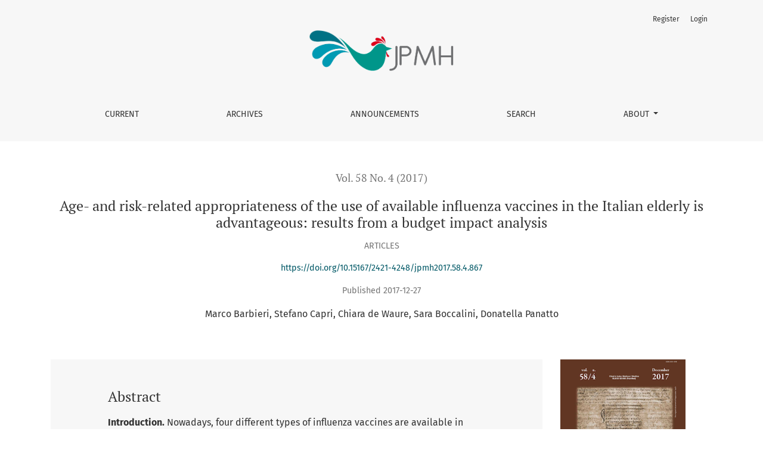

--- FILE ---
content_type: text/html; charset=utf-8
request_url: https://www.jpmh.org/index.php/jpmh/article/view/867?articlesBySameAuthorPage=5
body_size: 5779
content:



	

<!DOCTYPE html>
<html lang="en-US" xml:lang="en-US">
<head>
	<meta charset="utf-8">
	<meta name="viewport" content="width=device-width, initial-scale=1.0">
	<title>
		Age- and risk-related appropriateness of the use of available influenza vaccines in the Italian elderly is advantageous: results from a budget impact analysis
							| Journal of Preventive Medicine and Hygiene
			</title>

	
<meta name="generator" content="Open Journal Systems 3.3.0.22" />
<link rel="schema.DC" href="http://purl.org/dc/elements/1.1/" />
<meta name="DC.Creator.PersonalName" content="Marco Barbieri"/>
<meta name="DC.Creator.PersonalName" content="Stefano Capri"/>
<meta name="DC.Creator.PersonalName" content="Chiara de Waure"/>
<meta name="DC.Creator.PersonalName" content="Sara Boccalini"/>
<meta name="DC.Creator.PersonalName" content="Donatella Panatto"/>
<meta name="DC.Date.created" scheme="ISO8601" content="2017-12-27"/>
<meta name="DC.Date.dateSubmitted" scheme="ISO8601" content="2017-11-27"/>
<meta name="DC.Date.issued" scheme="ISO8601" content="2017-12-27"/>
<meta name="DC.Date.modified" scheme="ISO8601" content="2017-12-29"/>
<meta name="DC.Description" xml:lang="en" content="Introduction. Nowadays, four different types of influenza vaccines are available in Italy: trivalent (TIV), quadrivalent (QIV), MF59-adjuvanted (aTIV) and TIV (idTIV) inactivated vaccines. Recently, a concept of the appropriateness (i.e. according to the age and risk factors) of the use of different vaccines has been established in Italy. We conducted a budget impact analysis of switching to a policy, in which the Italian elderly (who carry the major disease burden) received the available vaccines according to their age and risk profile.Methods. A novel budget impact model was constructed with a time horizon of one influenza season. In the reference scenario the cohort of Italian elderly could receive either available vaccine according to 2017/18 season market share. The alternative scenario envisaged the administration of TIV/QIV to people aged 65–74 years at low risk of developing influenza-related complications, while aTIV/idTIV were allocated to high-risk 65–74-year-olds and all subjects aged ≥75 years.Results. Switching to the alternative scenario would determine both significant health benefits and net budget savings. Particularly, it would be possible to prevent additional 8,201 cases of laboratory-confirmed influenza, 988 complications, 355 hospitalizations and 14 deaths. Despite the alternative strategy would be associated with a slightly higher vaccination costs, the total savings derived from fewer influenza events completely reset this increase with net budget savings of 0.13 million.Conclusions. The immunization policy in which influenza vaccines are administered according to the age and risk profile of the Italian elderly is advisable."/>
<meta name="DC.Format" scheme="IMT" content="application/pdf"/>
<meta name="DC.Identifier" content="867"/>
<meta name="DC.Identifier.pageNumber" content="E279"/>
<meta name="DC.Identifier.DOI" content="10.15167/2421-4248/jpmh2017.58.4.867"/>
<meta name="DC.Identifier.URI" content="https://www.jpmh.org/index.php/jpmh/article/view/867"/>
<meta name="DC.Language" scheme="ISO639-1" content="en"/>
<meta name="DC.Rights" content="Copyright (c) 2017 Journal of Preventive Medicine and Hygiene"/>
<meta name="DC.Rights" content=""/>
<meta name="DC.Source" content="Journal of Preventive Medicine and Hygiene"/>
<meta name="DC.Source.ISSN" content="2421-4248"/>
<meta name="DC.Source.Issue" content="4"/>
<meta name="DC.Source.Volume" content="58"/>
<meta name="DC.Source.URI" content="https://www.jpmh.org/index.php/jpmh"/>
<meta name="DC.Title" content="Age- and risk-related appropriateness of the use of available influenza vaccines in the Italian elderly is advantageous: results from a budget impact analysis"/>
<meta name="DC.Type" content="Text.Serial.Journal"/>
<meta name="DC.Type" xml:lang="en" content=""/>
<meta name="DC.Type.articleType" content="Articles"/>
<meta name="gs_meta_revision" content="1.1"/>
<meta name="citation_journal_title" content="Journal of Preventive Medicine and Hygiene"/>
<meta name="citation_journal_abbrev" content="J Prev Med Hyg"/>
<meta name="citation_issn" content="2421-4248"/> 
<meta name="citation_author" content="Marco Barbieri"/>
<meta name="citation_author" content="Stefano Capri"/>
<meta name="citation_author" content="Chiara de Waure"/>
<meta name="citation_author" content="Sara Boccalini"/>
<meta name="citation_author" content="Donatella Panatto"/>
<meta name="citation_title" content="Age- and risk-related appropriateness of the use of available influenza vaccines in the Italian elderly is advantageous: results from a budget impact analysis"/>
<meta name="citation_language" content="en"/>
<meta name="citation_date" content="2017/12/27"/>
<meta name="citation_volume" content="58"/>
<meta name="citation_issue" content="4"/>
<meta name="citation_firstpage" content="E279"/>
<meta name="citation_lastpage" content="E279"/>
<meta name="citation_doi" content="10.15167/2421-4248/jpmh2017.58.4.867"/>
<meta name="citation_abstract_html_url" content="https://www.jpmh.org/index.php/jpmh/article/view/867"/>
<meta name="citation_pdf_url" content="https://www.jpmh.org/index.php/jpmh/article/download/867/pdf"/>
<link rel="alternate" type="application/atom+xml" href="https://www.jpmh.org/index.php/jpmh/gateway/plugin/WebFeedGatewayPlugin/atom">
<link rel="alternate" type="application/rdf+xml" href="https://www.jpmh.org/index.php/jpmh/gateway/plugin/WebFeedGatewayPlugin/rss">
<link rel="alternate" type="application/rss+xml" href="https://www.jpmh.org/index.php/jpmh/gateway/plugin/WebFeedGatewayPlugin/rss2">
	<link rel="stylesheet" href="https://www.jpmh.org/plugins/themes/healthSciences/libs/bootstrap.min.css?v=3.3.0.22" type="text/css" /><link rel="stylesheet" href="https://www.jpmh.org/index.php/jpmh/$$$call$$$/page/page/css?name=stylesheet" type="text/css" />
</head>
<body dir="ltr">

<header class="main-header">
	<div class="container">

		<div class="sr-only">Age- and risk-related appropriateness of the use of available influenza vaccines in the Italian elderly is advantageous: results from a budget impact analysis</div>

	<div class="navbar-logo">
		<a href="	https://www.jpmh.org/index.php/jpmh/index
"><img src="https://www.jpmh.org/public/journals/1/pageHeaderLogoImage_en_US.png"alt="##common.pageHeaderLogo.altText##"class="img-fluid"></a>
	</div>

		<nav class="navbar navbar-expand-lg navbar-light">
		<a class="navbar-brand" href="	https://www.jpmh.org/index.php/jpmh/index
"><img src="https://www.jpmh.org/public/journals/1/pageHeaderLogoImage_en_US.png"alt="##common.pageHeaderLogo.altText##"class="img-fluid"></a>
		<button class="navbar-toggler" type="button" data-toggle="collapse" data-target="#main-navbar"
		        aria-controls="main-navbar" aria-expanded="false"
		        aria-label="Toggle Navigation">
			<span class="navbar-toggler-icon"></span>
		</button>

		<div class="collapse navbar-collapse justify-content-md-center" id="main-navbar">
																		<ul id="primaryNav" class="navbar-nav">
														<li class="nav-item nmi_type_current">
				<a href="https://www.jpmh.org/index.php/jpmh/issue/current"
					class="nav-link"
									>
					Current
				</a>
							</li>
														<li class="nav-item nmi_type_archives">
				<a href="https://www.jpmh.org/index.php/jpmh/issue/archive"
					class="nav-link"
									>
					Archives
				</a>
							</li>
														<li class="nav-item nmi_type_announcements">
				<a href="https://www.jpmh.org/index.php/jpmh/announcement"
					class="nav-link"
									>
					Announcements
				</a>
							</li>
														<li class="nav-item nmi_type_search">
				<a href="https://www.jpmh.org/index.php/jpmh/search/search"
					class="nav-link"
									>
					Search
				</a>
							</li>
																					<li class="nav-item nmi_type_about dropdown">
				<a href="https://www.jpmh.org/index.php/jpmh/about"
					class="nav-link dropdown-toggle"
											id="navMenuDropdown4"
						data-toggle="dropdown"
						aria-haspopup="true"
						aria-expanded="false"
									>
					About
				</a>
									<div class="dropdown-menu" aria-labelledby="navMenuDropdown4">
																					<a class="dropdown-item" href="https://www.jpmh.org/index.php/jpmh/about">
									The Journal
								</a>
																												<a class="dropdown-item" href="https://www.jpmh.org/index.php/jpmh/about/submissions">
									Submissions
								</a>
																												<a class="dropdown-item" href="https://www.jpmh.org/index.php/jpmh/jeditors">
									Editors
								</a>
																												<a class="dropdown-item" href="https://www.jpmh.org/index.php/jpmh/scieditorialboard">
									International Board
								</a>
																												<a class="dropdown-item" href="https://www.jpmh.org/index.php/jpmh/editorialboard">
									Editorial Board
								</a>
																												<a class="dropdown-item" href="https://www.jpmh.org/index.php/jpmh/about/privacy">
									Privacy Statement
								</a>
																												<a class="dropdown-item" href="https://www.jpmh.org/index.php/jpmh/about/contact">
									Contact
								</a>
																		</div>
							</li>
			</ul>

			
										<ul id="primaryNav-userNav" class="navbar-nav">
														<li class="nav-item nmi_type_user_register">
				<a href="https://www.jpmh.org/index.php/jpmh/user/register"
					class="nav-link"
									>
					Register
				</a>
							</li>
														<li class="nav-item nmi_type_user_login">
				<a href="https://www.jpmh.org/index.php/jpmh/login"
					class="nav-link"
									>
					Login
				</a>
							</li>
										</ul>

					</div>
	</nav>

			<ul id="userNav" class="navbar-nav">
														<li class="nav-item nmi_type_user_register">
				<a href="https://www.jpmh.org/index.php/jpmh/user/register"
					class="nav-link"
									>
					Register
				</a>
							</li>
														<li class="nav-item nmi_type_user_login">
				<a href="https://www.jpmh.org/index.php/jpmh/login"
					class="nav-link"
									>
					Login
				</a>
							</li>
										</ul>


		
	</div>
</header>

<div class="container page-article">
	<div class="article-details">
	<div class="page-header row">
		<div class="col-lg article-meta-mobile">
						
						<div class="article-details-issue-section small-screen">
				<a href="https://www.jpmh.org/index.php/jpmh/issue/view/2017584">Vol. 58 No. 4 (2017)</a>, <span>Articles</span>			</div>

			<div class="article-details-issue-identifier large-screen">
				<a href="https://www.jpmh.org/index.php/jpmh/issue/view/2017584">Vol. 58 No. 4 (2017)</a>
			</div>

			<h1 class="article-details-fulltitle">
				Age- and risk-related appropriateness of the use of available influenza vaccines in the Italian elderly is advantageous: results from a budget impact analysis
			</h1>

							<div class="article-details-issue-section large-screen">Articles</div>
			
																												<div class="article-details-doi large-screen">
						<a href="https://doi.org/10.15167/2421-4248/jpmh2017.58.4.867">https://doi.org/10.15167/2421-4248/jpmh2017.58.4.867</a>
					</div>
							
										<div class="article-details-published">
					Published
																2017-12-27
														</div>
			
							<ul class="authors-string">
											<li><span>Marco Barbieri</span></li>
											<li><span>Stefano Capri</span></li>
											<li><span>Chiara de Waure</span></li>
											<li><span>Sara Boccalini</span></li>
											<li><span>Donatella Panatto</span></li>
									</ul>

																<div class="article-details-authors">
											<div class="article-details-author hideAuthor" id="author-1">
							<div class="article-details-author-name small-screen">
								Marco Barbieri
							</div>
																											</div>
											<div class="article-details-author hideAuthor" id="author-2">
							<div class="article-details-author-name small-screen">
								Stefano Capri
							</div>
																											</div>
											<div class="article-details-author hideAuthor" id="author-3">
							<div class="article-details-author-name small-screen">
								Chiara de Waure
							</div>
																											</div>
											<div class="article-details-author hideAuthor" id="author-4">
							<div class="article-details-author-name small-screen">
								Sara Boccalini
							</div>
																											</div>
											<div class="article-details-author hideAuthor" id="author-5">
							<div class="article-details-author-name small-screen">
								Donatella Panatto
							</div>
																											</div>
									</div>

					</div>
	</div><!-- .page-header -->

	<div class="row justify-content-md-center" id="mainArticleContent">
		<div class="col-lg-3 order-lg-2" id="articleDetailsWrapper">
			<div class="article-details-sidebar" id="articleDetails">

													<div class="article-details-block article-details-cover">
													<a href="https://www.jpmh.org/index.php/jpmh/issue/view/2017584">
								<img
									class="img-fluid"
									src="https://www.jpmh.org/public/journals/1/cover_issue_76_en_US.png"
									alt=""
								>
							</a>
											</div>
				
								
        		        		          							
													<div class="article-details-block article-details-galleys article-details-galleys-sidebar">
													<div class="article-details-galley">
								
	
							

<a class="btn btn-primary" href="https://www.jpmh.org/index.php/jpmh/article/view/867/pdf">

		
	PDF
</a>
							</div>
											</div>
				
								
								
				
								
																			
				
			</div>
		</div>
		<div class="col-lg-9 order-lg-1" id="articleMainWrapper">
			<div class="article-details-main" id="articleMain">

													<div class="article-details-block article-details-abstract">
						<h2 class="article-details-heading">Abstract</h2>
						<p><strong>Introduction.</strong> Nowadays, four different types of influenza vaccines are available in Italy: trivalent (TIV), quadrivalent (QIV), MF59-adjuvanted (aTIV) and TIV (idTIV) inactivated vaccines. Recently, a concept of the appropriateness (i.e. according to the age and risk factors) of the use of different vaccines has been established in Italy. We conducted a budget impact analysis of switching to a policy, in which the Italian elderly (who carry the major disease burden) received the available vaccines according to their age and risk profile.</p><p><strong>Methods.</strong> A novel budget impact model was constructed with a time horizon of one influenza season. In the reference scenario the cohort of Italian elderly could receive either available vaccine according to 2017/18 season market share. The alternative scenario envisaged the administration of TIV/QIV to people aged 65–74 years at low risk of developing influenza-related complications, while aTIV/idTIV were allocated to high-risk 65–74-year-olds and all subjects aged ≥75 years.</p><p><strong>Results. </strong>Switching to the alternative scenario would determine both significant health benefits and net budget savings. Particularly, it would be possible to prevent additional 8,201 cases of laboratory-confirmed influenza, 988 complications, 355 hospitalizations and 14 deaths. Despite the alternative strategy would be associated with a slightly higher vaccination costs, the total savings derived from fewer influenza events completely reset this increase with net budget savings of 0.13 million.</p><p><strong>Conclusions.</strong> The immunization policy in which influenza vaccines are administered according to the age and risk profile of the Italian elderly is advisable.</p>
					</div>
				
																																			<div class="article-details-block article-details-doi small-screen">
							<a href="https://doi.org/10.15167/2421-4248/jpmh2017.58.4.867">https://doi.org/10.15167/2421-4248/jpmh2017.58.4.867</a>
						</div>
									
													<div class="article-details-block article-details-galleys article-details-galleys-btm">
													<div class="article-details-galley">
								
	
							

<a class="btn btn-primary" href="https://www.jpmh.org/index.php/jpmh/article/view/867/pdf">

		
	PDF
</a>
							</div>
											</div>
				
								
																								
				
				

			</div>
		</div>

		<div class="col-lg-12 order-lg-3 article-footer-hook">
			
		</div>

	</div>
</div>
</div><!-- .page -->

<footer class="site-footer">
	<div class="container site-footer-sidebar" role="complementary"
	     aria-label="Sidebar">
		<div class="row">
			<div class="pkp_block block_custom" id="customblock-pubmedcust">
	<h2 class="title pkp_screen_reader">pubmedcust</h2>
	<div class="content">
		<p><span style="font-size: medium;"><strong>ISSN 2421-4248</strong></span></p>
<p><a href="https://www.ncbi.nlm.nih.gov/pmc/?term=jpmh&amp;cmd=DetailsSearch" target="_blank"><img src="/public/site/images/ojs/pmc.gif" alt="" /><br /></a><br /> <a href="https://www.ncbi.nlm.nih.gov/pubmed/?term=jpmh" target="_blank"><img src="/public/site/images/ojs/pbmed.png" alt="" /></a></p>
<p><a href="https://www.scopus.com/sourceid/57468?origin=sbrowse#tabs=0" target="_blank"><img src="/public/site/images/stefanom/scopusLogoOrange.png" alt="" /></a></p>
<p><a href="http://search.datacite.org/works?query=journal+of+preventive+medicine+and+hygiene" target="_blank"><img src="/public/site/images/stefanom/datacite.png" alt="" /></a></p>
	</div>
</div>
<div class="pkp_block block_information">
	<h2 class="title">Information</h2>
	<div class="content">
		<ul>
							<li>
					<a href="https://www.jpmh.org/index.php/jpmh/information/readers">
						For Readers
					</a>
				</li>
										<li>
					<a href="https://www.jpmh.org/index.php/jpmh/information/authors">
						For Authors
					</a>
				</li>
										<li>
					<a href="https://www.jpmh.org/index.php/jpmh/information/librarians">
						For Librarians
					</a>
				</li>
					</ul>
	</div>
</div>
<div class="pkp_block block_make_submission">
	<h2 class="pkp_screen_reader">
		Make a Submission
	</h2>

	<div class="content">
		<a class="block_make_submission_link" href="https://www.jpmh.org/index.php/jpmh/about/submissions">
			Make a Submission
		</a>
	</div>
</div>
<div class="pkp_block block_custom" id="customblock-adv_eni">
	<h2 class="title pkp_screen_reader">adv_pacini</h2>
	<div class="content">
		<p><a title="Pacini Editore Medicina" href="https://www.pacinimedicina.it" target="_blank" rel="noopener"><img src="https://www.jpmh.org/public/site/images/stefanom/logo.png" alt="logopacini" width="126" height="126"></a></p>
	</div>
</div>

		</div>
	</div>
	<div class="container site-footer-content">
		<div class="row">
							<div class="col-md site-footer-content align-self-center">
					<p>©2023 - Journal of Preventive Medicine and Hygiene - jpmh@jpmh.org - ISSN 2421-4248<br />Publisher: Pacini Editore Srl, Via Gherardesca 1, 56121 Ospedaletto (Pisa), Italy | Website: <a href="https://www.pacinimedicina.it/">www.pacinimedicina.it</a></p>
<table style="border-collapse: collapse; width: 100%; background-color: #ffffff; height: 120px;" border="1">
<tbody>
<tr>
<td style="width: 96%;"><center><a href="http://www.pfizer.it"><img src="https://www.jpmh.org/public/site/images/ojs/pfizervax23.png" alt="" width="120" height="42" /></a> <a href="http://www.vismederi.com/it/"><img src="https://www.jpmh.org/public/site/images/ojs/vismederi.jpg" alt="" width="95" height="44" /></a><a style="font-size: 0.875rem;" href="http://www.seqirus.com"><img src="https://www.jpmh.org/public/site/images/ojs/clsseq23.png" alt="" width="148" height="32" /></a><a href="https://www.sanofi.it" target="_blank" rel="noopener"><img style="font-size: 0.875rem;" src="https://www.jpmh.org/public/site/images/stefanom/sanofi23.png" alt="" width="152" height="71" /></a> <a href="https://www.bavarian-nordic.com" target="_blank" rel="noopener"><img src="https://www.jpmh.org/public/site/images/ojs/bavarian2x.png" alt="" width="159" height="80" /></a></center><center><a title="MSD" href="http://www.msd-italia.it/" target="_blank" rel="noopener"><img src="https://www.jpmh.org/public/site/images/ojs/msd.png" alt="" width="133" height="40" /></a>   </center></td>
</tr>
</tbody>
</table>
				</div>
			
			<div class="col-md col-md-2 align-self-center text-right" role="complementary">
				<a href="https://www.jpmh.org/index.php/jpmh/about/aboutThisPublishingSystem">
					<img class="footer-brand-image" alt="More information about the publishing system, Platform and Workflow by OJS/PKP."
					     src="https://www.jpmh.org/templates/images/ojs_brand_white.png">
				</a>
			</div>
		</div>
	</div>
</footer><!-- pkp_structure_footer_wrapper -->


<div id="loginModal" class="modal fade" tabindex="-1" role="dialog">
	<div class="modal-dialog" role="document">
		<div class="modal-content">
			<div class="modal-body">
				<button type="button" class="close" data-dismiss="modal" aria-label="Close">
					<span aria-hidden="true">&times;</span>
				</button>
							

<h2><b>Important notice for website users</b></h2>
For security reasons, all users of this website must update their password.<br>
Users who have not updated their password will receive the message <i>“Invalid username or password”</i> when logging in.<br>
If this is the case, <b><a href="/index.php/jpmh/login/lostPassword">click here</a></b> and follow the <b><i>Reset password</i></b> procedure using the email address associated with your account.<br>
--------------------- <br>
<br>

<form class="form-login" method="post" action="https://www.jpmh.org/index.php/jpmh/login/signIn">
	<input type="hidden" name="csrfToken" value="76dd62d45c9d93ee4f04d4b6c6948174" />
	<input type="hidden" name="source" value=""/>

	<fieldset>
		<div class="form-group form-group-username">
			<label for="usernameModal">
				Username
				<span class="required" aria-hidden="true">*</span>
				<span class="sr-only">
					Required
				</span>
			</label>
			<input type="text" class="form-control" name="username" id="usernameModal" value=""
			       maxlength="32" autocomplete="username" required>
		</div>
		<div class="form-group form-group-password">
			<label for="passwordModal">
				Password
				<span class="required" aria-hidden="true">*</span>
				<span class="sr-only">
					Required
				</span>
			</label>
			<input type="password" class="form-control" name="password" id="passwordModal" value=""
			       maxlength="32" autocomplete="current-password" required>
		</div>
		<div class="row">
			<div class="col-md-6">
				<div class="form-group form-group-forgot">
					<small class="form-text">
						<a href="https://www.jpmh.org/index.php/jpmh/login/lostPassword">
							Forgot your password?
						</a>
					</small>
				</div>
			</div>
			<div class="col-md-6">
				<div class="form-group form-check form-group-remember">
					<input type="checkbox" class="form-check-input" name="remember" id="rememberModal" value="1"
					       checked="$remember">
					<label for="rememberModal" class="form-check-label">
						<small class="form-text">
							Keep me logged in
						</small>
					</label>
				</div>
			</div>
		</div>
		<div class="form-group form-group-buttons">
			<button class="btn btn-primary" type="submit">
				Login
			</button>
		</div>
					<div class="form-group form-group-register">
				No account?
								<a href="https://www.jpmh.org/index.php/jpmh/user/register?source=">
					Register here
				</a>
			</div>
			</fieldset>
</form>
			</div>
		</div>
	</div>
</div>

<script src="https://www.jpmh.org/plugins/themes/healthSciences/libs/jquery.min.js?v=3.3.0.22" type="text/javascript"></script><script src="https://www.jpmh.org/plugins/themes/healthSciences/libs/popper.min.js?v=3.3.0.22" type="text/javascript"></script><script src="https://www.jpmh.org/plugins/themes/healthSciences/libs/bootstrap.min.js?v=3.3.0.22" type="text/javascript"></script><script src="https://www.jpmh.org/plugins/themes/healthSciences/js/main.js?v=3.3.0.22" type="text/javascript"></script><script src="https://www.jpmh.org/plugins/themes/healthSciences/libs/jquery-ui.min.js?v=3.3.0.22" type="text/javascript"></script><script src="https://www.jpmh.org/plugins/themes/healthSciences/libs/tag-it.min.js?v=3.3.0.22" type="text/javascript"></script><script type="text/javascript">
(function (w, d, s, l, i) { w[l] = w[l] || []; var f = d.getElementsByTagName(s)[0],
j = d.createElement(s), dl = l != 'dataLayer' ? '&l=' + l : ''; j.async = true; 
j.src = 'https://www.googletagmanager.com/gtag/js?id=' + i + dl; f.parentNode.insertBefore(j, f); 
function gtag(){dataLayer.push(arguments)}; gtag('js', new Date()); gtag('config', i); })
(window, document, 'script', 'dataLayer', 'UA-61075744-1');
</script>


</body>
</html>
